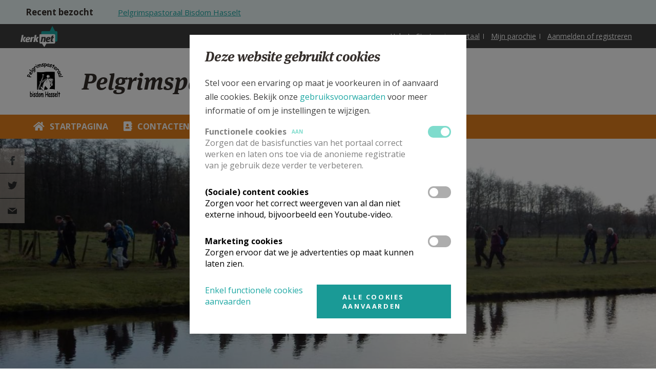

--- FILE ---
content_type: text/html; charset=utf-8
request_url: https://www.kerknet.be/pelgrimspastoraal-bisdom-hasselt/informatie/thematochten
body_size: 74948
content:
<!DOCTYPE html PUBLIC "-//W3C//DTD XHTML+RDFa 1.0//EN"
    "http://www.w3.org/MarkUp/DTD/xhtml-rdfa-1.dtd">
<html xmlns="http://www.w3.org/1999/xhtml" xml:lang="nl" version="XHTML+RDFa 1.0" dir="ltr"
  xmlns:og="http://ogp.me/ns#"
  xmlns:article="http://ogp.me/ns/article#"
  xmlns:book="http://ogp.me/ns/book#"
  xmlns:profile="http://ogp.me/ns/profile#"
  xmlns:video="http://ogp.me/ns/video#"
  xmlns:product="http://ogp.me/ns/product#">

<head profile="http://www.w3.org/1999/xhtml/vocab">
    <meta http-equiv="Content-Type" content="text/html; charset=utf-8" />
<link rel="alternate" type="application/rss+xml" title="Kerknet homepage RSS feed" href="https://www.kerknet.be/feed/homepage" />
<meta name="robots" content="max-image-preview:large" />
<link rel="icon" href="https://www.kerknet.be/favicon.ico" type="image/vnd.microsoft.icon" />
<meta name="description" content="Verbonden met de sterke tijden in het kerkelijk jaar zijn er ook enkele thematochten beschikbaar." />
<meta name="generator" content="Drupal 7 (http://drupal.org)" />
<link rel="canonical" href="https://www.kerknet.be/pelgrimspastoraal-bisdom-hasselt/informatie/thematochten" />
<link rel="shortlink" href="https://www.kerknet.be/node/109264" />
<meta property="og:site_name" content="Kerknet" />
<meta property="og:type" content="article" />
<meta property="og:url" content="https://www.kerknet.be/pelgrimspastoraal-bisdom-hasselt/informatie/thematochten" />
<meta property="og:title" content="Thematochten" />
<meta property="og:description" content="Verbonden met de sterke tijden in het kerkelijk jaar zijn er ook enkele thematochten beschikbaar." />
<meta property="og:updated_time" content="2022-02-23T14:09:26+01:00" />
<meta property="og:image" content="https://www.kerknet.be/sites/default/files/dscn0998-scaled.jpg" />
<meta property="article:published_time" content="2022-02-17T10:46:15+01:00" />
<meta property="article:modified_time" content="2022-02-23T14:09:26+01:00" />
<noscript><img height="1" width="1" style="display:none" src="https://www.facebook.com/tr?id=791341637712911&ev=PageView&noscript=1"/></noscript>
    <link rel="apple-touch-icon" sizes="180x180" href="/apple-touch-icon.png">
    <link rel="icon" type="image/png" sizes="32x32" href="/favicon-32x32.png">
    <link rel="icon" type="image/png" sizes="16x16" href="/favicon-16x16.png">
    <link rel="manifest" href="/site.webmanifest">
    <link rel="mask-icon" href="/safari-pinned-tab.svg" color="#ffffff">
    <meta name="msapplication-TileColor" content="#ffffff">
    <meta name="theme-color" content="#ffffff">

    <meta name="viewport" content="width=device-width, initial-scale=1, maximum-scale=1.0">
    <meta name="MobileOptimized" content="width">
    <meta name="HandheldFriendly" content="true">
    <title>Thematochten | Kerknet</title>
    <link type="text/css" rel="stylesheet" href="https://www.kerknet.be/sites/default/files/css/css_xE-rWrJf-fncB6ztZfd2huxqgxu4WO-qwma6Xer30m4.css" media="all" />
<link type="text/css" rel="stylesheet" href="https://www.kerknet.be/sites/default/files/css/css_MRXYuf4wD3Y2C8hb6mer5sbzg373lIG74Gqbb3lDasA.css" media="all" />
<link type="text/css" rel="stylesheet" href="https://www.kerknet.be/sites/default/files/css/css_wKBFJfyP5JzTtu4hcXBmZ-6VXNcQZoctRINgJMyzuc0.css" media="all" />
<link type="text/css" rel="stylesheet" href="https://www.kerknet.be/sites/default/files/css/css_DAbbl391OW4uiIzo6T9FajcgyT09zEDNwRnrmPtpmJM.css" media="print" />

<!--[if gt IE 9]><!-->
<link type="text/css" rel="stylesheet" href="https://www.kerknet.be/sites/all/themes/genesis/assets/build/css/main.css?t8sx07" media="all" />
<!--<![endif]-->

<!--[if lte IE 9]>
<link type="text/css" rel="stylesheet" href="https://www.kerknet.be/sites/all/themes/genesis/assets/build/css/ie-main.css?t8sx07" media="all" />
<![endif]-->
    <link href='//fonts.googleapis.com/css?family=Open+Sans:700,400' rel='stylesheet' type='text/css'>
        <script type="text/javascript" defer="defer" src="https://www.kerknet.be/sites/default/files/google_tag/primary/google_tag.script.js?t8sx07"></script>
<script type="text/javascript" src="https://www.kerknet.be/sites/all/modules/contrib/jquery_update/replace/jquery/1.7/jquery.min.js?v=1.7.2"></script>
<script type="text/javascript" src="https://www.kerknet.be/misc/jquery-extend-3.4.0.js?v=1.7.2"></script>
<script type="text/javascript" src="https://www.kerknet.be/misc/jquery-html-prefilter-3.5.0-backport.js?v=1.7.2"></script>
<script type="text/javascript" src="https://www.kerknet.be/misc/jquery.once.js?v=1.2"></script>
<script type="text/javascript" src="https://www.kerknet.be/misc/drupal.js?t8sx07"></script>
<script type="text/javascript" src="https://www.kerknet.be/sites/all/modules/contrib/eu_cookie_compliance/js/jquery.cookie-1.4.1.min.js?v=1.4.1"></script>
<script type="text/javascript" src="https://www.kerknet.be/sites/all/modules/contrib/cookie_content_blocker/js/cookieContentBlocker.behavior.js?t8sx07"></script>
<script type="text/javascript" src="https://www.kerknet.be/sites/all/modules/custom/kerknet_general/js/wysiwyg_link_image.js?t8sx07"></script>
<script type="text/javascript" src="https://www.kerknet.be/sites/all/modules/custom/kerknet_general/js/ckeditor_anchor_override.js?t8sx07"></script>
<script type="text/javascript" src="https://www.kerknet.be/sites/all/modules/custom/kerknet_general/js/ckeditor_table_width_override.js?t8sx07"></script>
<script type="text/javascript" src="https://www.kerknet.be/sites/all/modules/custom/kerknet_general/js/ckeditor_blocked_keys.js?t8sx07"></script>
<script type="text/javascript" src="https://www.kerknet.be/sites/default/files/languages/nl_wOyDMt1bJH8PnqVG281Oo31xAioyAmEcF3ozrhdAUT4.js?t8sx07"></script>
<script type="text/javascript" src="https://www.kerknet.be/sites/all/modules/contrib/jcaption/jcaption.js?t8sx07"></script>
<script type="text/javascript" src="https://www.kerknet.be/sites/all/modules/custom/kerknet_organisations/js/kerknet_org_menu_collapsable.js?t8sx07"></script>
<script type="text/javascript" src="https://www.kerknet.be/sites/all/modules/contrib/field_group/field_group.js?t8sx07"></script>
<script type="text/javascript" src="https://www.kerknet.be/sites/all/modules/custom/kerknet_organisations/js/kerknet_organisations_menu_list.js?t8sx07"></script>
<script type="text/javascript" src="https://www.kerknet.be/sites/all/modules/features/kerknet_media_paragraphs/lib/featherlight/src/featherlight.gallery.js?t8sx07"></script>
<script type="text/javascript" src="https://www.kerknet.be/sites/all/modules/custom/kerknet_product/assets/product-submit.js?t8sx07"></script>
<script type="text/javascript" src="https://www.kerknet.be/sites/all/modules/features/kerknet_media_paragraphs/lib/featherlight/src/featherlight.js?t8sx07"></script>
<script type="text/javascript" src="https://www.kerknet.be/misc/autocomplete.js?v=7.82"></script>
<script type="text/javascript" src="https://www.kerknet.be/sites/all/modules/custom/kerknet_your_parish/js/kerknet_your_parish_close_button.js?t8sx07"></script>
<script type="text/javascript" src="https://www.kerknet.be/sites/all/themes/genesis/assets/src/js/scheduler-add-time.js?t8sx07"></script>
<script type="text/javascript" src="https://www.kerknet.be/sites/all/modules/contrib/dropsolid_eucc/js/dropsolid-eucc--reopen-link.js?t8sx07"></script>
<script type="text/javascript" src="https://www.kerknet.be/sites/all/modules/contrib/eu_cookie_compliance_gtm/js/eu_cookie_compliance_hooks.js?t8sx07"></script>
<script type="text/javascript" src="https://www.kerknet.be/sites/all/modules/contrib/responsive_menus/styles/responsive_menus_simple/js/responsive_menus_simple.js?t8sx07"></script>
<script type="text/javascript" src="https://www.kerknet.be/sites/all/modules/contrib/dropsolid_eucc/js/dropsolid-eucc.js?t8sx07"></script>
<script type="text/javascript" src="https://www.kerknet.be/sites/all/modules/custom/kerknet_outdated_browser/assets/js/kerknet_browser_test.js?t8sx07"></script>
<script type="text/javascript" src="https://www.kerknet.be/sites/all/modules/custom/kerknet_organisations/js/kerknet_organisations_recent_visited.js?t8sx07"></script>
<script type="text/javascript" src="https://www.kerknet.be/sites/all/themes/genesis/assets/build/js/app.js?t8sx07"></script>
<script type="text/javascript">
<!--//--><![CDATA[//><!--
jQuery.extend(Drupal.settings, {"basePath":"\/","pathPrefix":"","ajaxPageState":{"theme":"genesis","theme_token":"iyKGfoxwgeKuOE6L5R7IWj02C-1HhiK0DN7g2gLRTBA","js":{"\/\/unpkg.com\/@popperjs\/core@2":1,"\/\/unpkg.com\/tippy.js@6":1,"sites\/all\/modules\/custom\/kerknet_tippy\/js\/kerknet_tippy.js":1,"0":1,"1":1,"sites\/all\/modules\/contrib\/eu_cookie_compliance\/js\/eu_cookie_compliance.js":1,"https:\/\/www.kerknet.be\/sites\/default\/files\/google_tag\/primary\/google_tag.script.js":1,"sites\/all\/modules\/contrib\/jquery_update\/replace\/jquery\/1.7\/jquery.min.js":1,"misc\/jquery-extend-3.4.0.js":1,"misc\/jquery-html-prefilter-3.5.0-backport.js":1,"misc\/jquery.once.js":1,"misc\/drupal.js":1,"sites\/all\/modules\/contrib\/eu_cookie_compliance\/js\/jquery.cookie-1.4.1.min.js":1,"sites\/all\/modules\/contrib\/cookie_content_blocker\/js\/cookieContentBlocker.behavior.js":1,"sites\/all\/modules\/custom\/kerknet_general\/js\/wysiwyg_link_image.js":1,"sites\/all\/modules\/custom\/kerknet_general\/js\/ckeditor_anchor_override.js":1,"sites\/all\/modules\/custom\/kerknet_general\/js\/ckeditor_table_width_override.js":1,"sites\/all\/modules\/custom\/kerknet_general\/js\/ckeditor_blocked_keys.js":1,"public:\/\/languages\/nl_wOyDMt1bJH8PnqVG281Oo31xAioyAmEcF3ozrhdAUT4.js":1,"sites\/all\/modules\/contrib\/jcaption\/jcaption.js":1,"sites\/all\/modules\/custom\/kerknet_organisations\/js\/kerknet_org_menu_collapsable.js":1,"sites\/all\/modules\/contrib\/field_group\/field_group.js":1,"sites\/all\/modules\/custom\/kerknet_organisations\/js\/kerknet_organisations_menu_list.js":1,"sites\/all\/modules\/features\/kerknet_media_paragraphs\/lib\/featherlight\/src\/featherlight.gallery.js":1,"sites\/all\/modules\/custom\/kerknet_product\/assets\/product-submit.js":1,"sites\/all\/modules\/features\/kerknet_media_paragraphs\/lib\/featherlight\/src\/featherlight.js":1,"misc\/autocomplete.js":1,"sites\/all\/modules\/custom\/kerknet_your_parish\/js\/kerknet_your_parish_close_button.js":1,"sites\/all\/themes\/genesis\/assets\/src\/js\/scheduler-add-time.js":1,"sites\/all\/modules\/contrib\/dropsolid_eucc\/js\/dropsolid-eucc--reopen-link.js":1,"sites\/all\/modules\/contrib\/eu_cookie_compliance_gtm\/js\/eu_cookie_compliance_hooks.js":1,"sites\/all\/modules\/contrib\/responsive_menus\/styles\/responsive_menus_simple\/js\/responsive_menus_simple.js":1,"sites\/all\/modules\/contrib\/dropsolid_eucc\/js\/dropsolid-eucc.js":1,"sites\/all\/modules\/custom\/kerknet_outdated_browser\/assets\/js\/kerknet_browser_test.js":1,"sites\/all\/modules\/custom\/kerknet_organisations\/js\/kerknet_organisations_recent_visited.js":1,"sites\/all\/themes\/genesis\/assets\/build\/js\/app.js":1},"css":{"modules\/system\/system.base.css":1,"modules\/system\/system.menus.css":1,"modules\/system\/system.messages.css":1,"modules\/system\/system.theme.css":1,"modules\/comment\/comment.css":1,"sites\/all\/modules\/contrib\/cookie_content_blocker\/theme\/cookie-content-blocker.css":1,"sites\/all\/modules\/contrib\/date\/date_api\/date.css":1,"sites\/all\/modules\/contrib\/date\/date_popup\/themes\/datepicker.1.7.css":1,"sites\/all\/modules\/contrib\/date\/date_repeat_field\/date_repeat_field.css":1,"modules\/field\/theme\/field.css":1,"modules\/node\/node.css":1,"modules\/search\/search.css":1,"modules\/user\/user.css":1,"sites\/all\/modules\/contrib\/views\/css\/views.css":1,"sites\/all\/modules\/contrib\/ctools\/css\/ctools.css":1,"sites\/all\/modules\/contrib\/panels\/plugins\/layouts\/flexible\/flexible.css":1,"modules\/taxonomy\/taxonomy.css":1,"public:\/\/ctools\/css\/bf542b2b5bd6db9b0ff9c73eae646c28.css":1,"sites\/all\/modules\/contrib\/responsive_menus\/styles\/responsive_menus_simple\/css\/responsive_menus_simple.css":1,"sites\/all\/modules\/contrib\/dropsolid_eucc\/css\/dropsolid-eucc.css":1,"sites\/all\/modules\/contrib\/eu_cookie_compliance\/css\/eu_cookie_compliance.bare.css":1,"sites\/all\/modules\/contrib\/ds\/layouts\/ds_3col_equal_width\/ds_3col_equal_width.css":1,"sites\/all\/themes\/genesis\/assets\/build\/css\/print.css":1,"sites\/all\/themes\/genesis\/assets\/build\/css\/main.css":1,"sites\/all\/themes\/genesis\/assets\/build\/css\/ie-main.css":1}},"jcaption":{"jcaption_selectors":[".field-collection-item-field-article-content img"],"jcaption_alt_title":"title","jcaption_requireText":1,"jcaption_copyStyle":0,"jcaption_removeStyle":0,"jcaption_removeClass":0,"jcaption_removeAlign":0,"jcaption_copyAlignmentToClass":0,"jcaption_copyFloatToClass":0,"jcaption_copyClassToClass":0,"jcaption_autoWidth":0,"jcaption_keepLink":0,"jcaption_styleMarkup":"","jcaption_animate":0,"jcaption_showDuration":"200","jcaption_hideDuration":"200"},"field_group":{"div":"detail_page_information"},"urlIsAjaxTrusted":{"\/pelgrimspastoraal-bisdom-hasselt\/informatie\/thematochten":true},"eu_cookie_compliance_gtm":{"functional":{"event":"Cookie Consent","functional":"@status"},"social":{"event":"Cookie Consent","social":"@status"},"marketing":{"event":"Cookie Consent","marketing":"@status"}},"responsive_menus":[{"toggler_text":"\u2630 Menu","selectors":["#main-menu"],"media_size":"768","media_unit":"px","absolute":"1","remove_attributes":"1","responsive_menus_style":"responsive_menus_simple"}],"dropsolid_eucc__path":"node\/109264","eu_cookie_compliance":{"cookie_policy_version":"2.0.0","popup_enabled":1,"popup_agreed_enabled":0,"popup_hide_agreed":0,"popup_clicking_confirmation":false,"popup_scrolling_confirmation":false,"popup_html_info":"\u003Cdiv class=\u0022eu-cookie-compliance-banner eu-cookie-compliance-banner-info eu-cookie-compliance-banner--categories\u0022\u003E\n  \u003Cdiv class=\u0022popup-content info\u0022\u003E\n    \u003Cdiv class=\u0022popup-header\u0022\u003E\n      \u003Cdiv class=\u0022language-switch-wrapper\u0022\u003E\u003C\/div\u003E\n      \u003Cdiv id=\u0022popup-text\u0022\u003E\n        \u003Ch3\u003E\u003Cspan\u003EDeze website gebruikt cookies\u003C\/span\u003E\u003C\/h3\u003E\n\u003Cp\u003EStel voor een ervaring op maat je voorkeuren in of aanvaard alle cookies. Bekijk onze \u003Ca href=\u0022\/gebruiksvoorwaarden#cookies\u0022\u003Egebruiksvoorwaarden\u003C\/a\u003E\u0026nbsp;voor meer informatie of om je instellingen te wijzigen.\u003C\/p\u003E\n      \u003C\/div\u003E\n    \u003C\/div\u003E\n          \u003Cdiv id=\u0022eu-cookie-compliance-categories\u0022 class=\u0022eu-cookie-compliance-categories\u0022\u003E\n                  \u003Cdiv class=\u0022eu-cookie-compliance-category disabled\u0022\u003E\n            \u003Cdiv class=\u0022eu-cookie-compliance-category-info\u0022\u003E\n              \u003Cdiv class=\u0022eu-cookie-compliance-category-label\u0022\u003E\n                Functionele cookies                \u003Cspan class=\u0022state-label visible\u0022\u003E\n                  Aan                \u003C\/span\u003E\n              \u003C\/div\u003E\n                              \u003Cdiv class=\u0022eu-cookie-compliance-category-description\u0022\u003EZorgen dat de basisfuncties van het portaal correct werken en laten ons toe via de anonieme registratie van je gebruik deze verder te verbeteren.  \u003C\/div\u003E\n                          \u003C\/div\u003E\n            \u003Clabel for=\u0022cookie-category-functional\u0022 class=\u0022eu-cookie-compliance-category-switch\u0022\u003E\n              \u003Cinput type=\u0022checkbox\u0022 name=\u0022cookie-categories\u0022 id=\u0022cookie-category-functional\u0022\n                     value=\u0022functional\u0022\n                     checked                     disabled \u003E\n              \u003Cspan class=\u0022toggle\u0022\u003E\u003C\/span\u003E\n            \u003C\/label\u003E\n        \u003C\/div\u003E\n                  \u003Cdiv class=\u0022eu-cookie-compliance-category\u0022\u003E\n            \u003Cdiv class=\u0022eu-cookie-compliance-category-info\u0022\u003E\n              \u003Cdiv class=\u0022eu-cookie-compliance-category-label\u0022\u003E\n                (Sociale) content cookies                \u003Cspan class=\u0022state-label \u0022\u003E\n                  Aan                \u003C\/span\u003E\n              \u003C\/div\u003E\n                              \u003Cdiv class=\u0022eu-cookie-compliance-category-description\u0022\u003EZorgen voor het correct weergeven van al dan niet externe inhoud, bijvoorbeeld een Youtube-video.\u003C\/div\u003E\n                          \u003C\/div\u003E\n            \u003Clabel for=\u0022cookie-category-social\u0022 class=\u0022eu-cookie-compliance-category-switch\u0022\u003E\n              \u003Cinput type=\u0022checkbox\u0022 name=\u0022cookie-categories\u0022 id=\u0022cookie-category-social\u0022\n                     value=\u0022social\u0022\n                                           \u003E\n              \u003Cspan class=\u0022toggle\u0022\u003E\u003C\/span\u003E\n            \u003C\/label\u003E\n        \u003C\/div\u003E\n                  \u003Cdiv class=\u0022eu-cookie-compliance-category\u0022\u003E\n            \u003Cdiv class=\u0022eu-cookie-compliance-category-info\u0022\u003E\n              \u003Cdiv class=\u0022eu-cookie-compliance-category-label\u0022\u003E\n                Marketing cookies                \u003Cspan class=\u0022state-label \u0022\u003E\n                  Aan                \u003C\/span\u003E\n              \u003C\/div\u003E\n                              \u003Cdiv class=\u0022eu-cookie-compliance-category-description\u0022\u003EZorgen ervoor dat we je advertenties op maat kunnen laten zien.\u003C\/div\u003E\n                          \u003C\/div\u003E\n            \u003Clabel for=\u0022cookie-category-marketing\u0022 class=\u0022eu-cookie-compliance-category-switch\u0022\u003E\n              \u003Cinput type=\u0022checkbox\u0022 name=\u0022cookie-categories\u0022 id=\u0022cookie-category-marketing\u0022\n                     value=\u0022marketing\u0022\n                                           \u003E\n              \u003Cspan class=\u0022toggle\u0022\u003E\u003C\/span\u003E\n            \u003C\/label\u003E\n        \u003C\/div\u003E\n                          \u003Cdiv class=\u0022eu-cookie-compliance-categories-buttons\u0022\u003E\n            \u003Cbutton type=\u0022button\u0022\n                    class=\u0022eu-cookie-compliance-save-preferences-button\u0022\u003EBewaar mijn instellingen\u003C\/button\u003E\n          \u003C\/div\u003E\n              \u003C\/div\u003E\n    \n    \u003Cdiv id=\u0022popup-buttons\u0022 class=\u0022eu-cookie-compliance-has-categories\u0022\u003E\n      \u003Cbutton type=\u0022button\u0022 class=\u0022agree-button eu-cookie-compliance-default-button\u0022\u003EAlle cookies aanvaarden\u003C\/button\u003E\n              \u003Cbutton type=\u0022button\u0022 class=\u0022eu-cookie-withdraw-button eu-cookie-compliance-hidden\u0022 \u003EWithdraw consent\u003C\/button\u003E\n          \u003C\/div\u003E\n\n    \u003Cdiv class=\u0022dropsolid-eucc--buttons\u0022\u003E\n      \u003Cdiv class=\u0022dropsolid-eucc--accept-minimal-wrapper\u0022\u003E\u003Ca href=\u0022\u0022 class=\u0022dropsolid-eucc--accept-minimal\u0022\u003EEnkel functionele cookies aanvaarden\u003C\/a\u003E\u003C\/div\u003E\n      \u003Cdiv class=\u0022dropsolid-eucc--dynamic-accept-wrapper\u0022\u003E\u003Ca href=\u0022\u0022 class=\u0022dropsolid-eucc--dynamic-accept all button\u0022 data-all=\u0022Alle cookies aanvaarden\u0022 data-selection=\u0022Bewaar mijn instellingen\u0022\u003EAlle cookies aanvaarden\u003C\/a\u003E\u003C\/div\u003E\n    \u003C\/div\u003E\n  \u003C\/div\u003E\n\u003C\/div\u003E","use_mobile_message":false,"mobile_popup_html_info":"\u003Cdiv class=\u0022eu-cookie-compliance-banner eu-cookie-compliance-banner-info eu-cookie-compliance-banner--categories\u0022\u003E\n  \u003Cdiv class=\u0022popup-content info\u0022\u003E\n    \u003Cdiv class=\u0022popup-header\u0022\u003E\n      \u003Cdiv class=\u0022language-switch-wrapper\u0022\u003E\u003C\/div\u003E\n      \u003Cdiv id=\u0022popup-text\u0022\u003E\n              \u003C\/div\u003E\n    \u003C\/div\u003E\n          \u003Cdiv id=\u0022eu-cookie-compliance-categories\u0022 class=\u0022eu-cookie-compliance-categories\u0022\u003E\n                  \u003Cdiv class=\u0022eu-cookie-compliance-category disabled\u0022\u003E\n            \u003Cdiv class=\u0022eu-cookie-compliance-category-info\u0022\u003E\n              \u003Cdiv class=\u0022eu-cookie-compliance-category-label\u0022\u003E\n                Functionele cookies                \u003Cspan class=\u0022state-label visible\u0022\u003E\n                  Aan                \u003C\/span\u003E\n              \u003C\/div\u003E\n                              \u003Cdiv class=\u0022eu-cookie-compliance-category-description\u0022\u003EZorgen dat de basisfuncties van het portaal correct werken en laten ons toe via de anonieme registratie van je gebruik deze verder te verbeteren.  \u003C\/div\u003E\n                          \u003C\/div\u003E\n            \u003Clabel for=\u0022cookie-category-functional\u0022 class=\u0022eu-cookie-compliance-category-switch\u0022\u003E\n              \u003Cinput type=\u0022checkbox\u0022 name=\u0022cookie-categories\u0022 id=\u0022cookie-category-functional\u0022\n                     value=\u0022functional\u0022\n                     checked                     disabled \u003E\n              \u003Cspan class=\u0022toggle\u0022\u003E\u003C\/span\u003E\n            \u003C\/label\u003E\n        \u003C\/div\u003E\n                  \u003Cdiv class=\u0022eu-cookie-compliance-category\u0022\u003E\n            \u003Cdiv class=\u0022eu-cookie-compliance-category-info\u0022\u003E\n              \u003Cdiv class=\u0022eu-cookie-compliance-category-label\u0022\u003E\n                (Sociale) content cookies                \u003Cspan class=\u0022state-label \u0022\u003E\n                  Aan                \u003C\/span\u003E\n              \u003C\/div\u003E\n                              \u003Cdiv class=\u0022eu-cookie-compliance-category-description\u0022\u003EZorgen voor het correct weergeven van al dan niet externe inhoud, bijvoorbeeld een Youtube-video.\u003C\/div\u003E\n                          \u003C\/div\u003E\n            \u003Clabel for=\u0022cookie-category-social\u0022 class=\u0022eu-cookie-compliance-category-switch\u0022\u003E\n              \u003Cinput type=\u0022checkbox\u0022 name=\u0022cookie-categories\u0022 id=\u0022cookie-category-social\u0022\n                     value=\u0022social\u0022\n                                           \u003E\n              \u003Cspan class=\u0022toggle\u0022\u003E\u003C\/span\u003E\n            \u003C\/label\u003E\n        \u003C\/div\u003E\n                  \u003Cdiv class=\u0022eu-cookie-compliance-category\u0022\u003E\n            \u003Cdiv class=\u0022eu-cookie-compliance-category-info\u0022\u003E\n              \u003Cdiv class=\u0022eu-cookie-compliance-category-label\u0022\u003E\n                Marketing cookies                \u003Cspan class=\u0022state-label \u0022\u003E\n                  Aan                \u003C\/span\u003E\n              \u003C\/div\u003E\n                              \u003Cdiv class=\u0022eu-cookie-compliance-category-description\u0022\u003EZorgen ervoor dat we je advertenties op maat kunnen laten zien.\u003C\/div\u003E\n                          \u003C\/div\u003E\n            \u003Clabel for=\u0022cookie-category-marketing\u0022 class=\u0022eu-cookie-compliance-category-switch\u0022\u003E\n              \u003Cinput type=\u0022checkbox\u0022 name=\u0022cookie-categories\u0022 id=\u0022cookie-category-marketing\u0022\n                     value=\u0022marketing\u0022\n                                           \u003E\n              \u003Cspan class=\u0022toggle\u0022\u003E\u003C\/span\u003E\n            \u003C\/label\u003E\n        \u003C\/div\u003E\n                          \u003Cdiv class=\u0022eu-cookie-compliance-categories-buttons\u0022\u003E\n            \u003Cbutton type=\u0022button\u0022\n                    class=\u0022eu-cookie-compliance-save-preferences-button\u0022\u003EBewaar mijn instellingen\u003C\/button\u003E\n          \u003C\/div\u003E\n              \u003C\/div\u003E\n    \n    \u003Cdiv id=\u0022popup-buttons\u0022 class=\u0022eu-cookie-compliance-has-categories\u0022\u003E\n      \u003Cbutton type=\u0022button\u0022 class=\u0022agree-button eu-cookie-compliance-default-button\u0022\u003EAlle cookies aanvaarden\u003C\/button\u003E\n              \u003Cbutton type=\u0022button\u0022 class=\u0022eu-cookie-withdraw-button eu-cookie-compliance-hidden\u0022 \u003EWithdraw consent\u003C\/button\u003E\n          \u003C\/div\u003E\n\n    \u003Cdiv class=\u0022dropsolid-eucc--buttons\u0022\u003E\n      \u003Cdiv class=\u0022dropsolid-eucc--accept-minimal-wrapper\u0022\u003E\u003Ca href=\u0022\u0022 class=\u0022dropsolid-eucc--accept-minimal\u0022\u003EEnkel functionele cookies aanvaarden\u003C\/a\u003E\u003C\/div\u003E\n      \u003Cdiv class=\u0022dropsolid-eucc--dynamic-accept-wrapper\u0022\u003E\u003Ca href=\u0022\u0022 class=\u0022dropsolid-eucc--dynamic-accept all button\u0022 data-all=\u0022Alle cookies aanvaarden\u0022 data-selection=\u0022Bewaar mijn instellingen\u0022\u003EAlle cookies aanvaarden\u003C\/a\u003E\u003C\/div\u003E\n    \u003C\/div\u003E\n  \u003C\/div\u003E\n\u003C\/div\u003E\n","mobile_breakpoint":"768","popup_html_agreed":"\u003Cdiv\u003E\n  \u003Cdiv class=\u0022popup-content agreed\u0022\u003E\n    \u003Cdiv id=\u0022popup-text\u0022\u003E\n      \u003Cp\u003Etest\u003C\/p\u003E\n    \u003C\/div\u003E\n    \u003Cdiv id=\u0022popup-buttons\u0022\u003E\n      \u003Cbutton type=\u0022button\u0022 class=\u0022hide-popup-button eu-cookie-compliance-hide-button\u0022\u003ESLUITEN\u003C\/button\u003E\n              \u003Cbutton type=\u0022button\u0022 class=\u0022find-more-button eu-cookie-compliance-more-button-thank-you\u0022 \u003EMEER INFO\u003C\/button\u003E\n          \u003C\/div\u003E\n  \u003C\/div\u003E\n\u003C\/div\u003E","popup_use_bare_css":1,"popup_height":"auto","popup_width":0,"popup_delay":0,"popup_link":"https:\/\/www.kerknet.be\/gebruiksvoorwaarden","popup_link_new_window":1,"popup_position":null,"fixed_top_position":false,"popup_language":"nl","store_consent":false,"better_support_for_screen_readers":0,"reload_page":0,"domain":"","domain_all_sites":0,"popup_eu_only_js":0,"cookie_lifetime":"100","cookie_session":false,"disagree_do_not_show_popup":0,"method":"categories","allowed_cookies":"functional:_ga\r\nfunctional:_gat_UA-2223755-1\r\nfunctional:_gid\r\nfunctional:_ga_2LN09HKYK9\r\nfunctional:cookie-agreed\r\nfunctional:cookie-agreed-categories\r\nfunctional:cookie-agreed-version\r\nfunctional:MCPopupSubscribed\r\nfunctional:MCPopupClosed\r\nfunctional:has_js\r\nfunctional:region-header-search-bar\r\nfunctional:PERSISTENT_LOGIN_*\r\nfunctional:livestream-no-display\r\nfunctional:mediazondag-no-display\r\nfunctional:dekesel-no-display\r\nfunctional:bevraging-graagsamen-no-display\r\nfunctional:Drupal.tableDrag.showWeight\r\nfunctional:TB\r\nmarketing:_fbp","withdraw_markup":"\u003Cbutton type=\u0022button\u0022 class=\u0022eu-cookie-withdraw-tab\u0022\u003EPrivacy settings\u003C\/button\u003E\n\u003Cdiv class=\u0022eu-cookie-withdraw-banner\u0022\u003E\n  \u003Cdiv class=\u0022popup-content info\u0022\u003E\n    \u003Cdiv id=\u0022popup-text\u0022\u003E\n      \u003Ch2\u003EWe use cookies on this site to enhance your user experience\u003C\/h2\u003E\u003Cp\u003EYou have given your consent for us to set cookies.\u003C\/p\u003E    \u003C\/div\u003E\n    \u003Cdiv id=\u0022popup-buttons\u0022\u003E\n      \u003Cbutton type=\u0022button\u0022 class=\u0022eu-cookie-withdraw-button\u0022\u003EWithdraw consent\u003C\/button\u003E\n    \u003C\/div\u003E\n  \u003C\/div\u003E\n\u003C\/div\u003E\n","withdraw_enabled":false,"withdraw_button_on_info_popup":0,"cookie_categories":["functional","social","marketing"],"cookie_categories_details":{"functional":{"weight":0,"machine_name":"functional","label":"Functionele cookies","description":"Zorgen dat de basisfuncties van het portaal correct werken en laten ons toe via de anonieme registratie van je gebruik deze verder te verbeteren.  ","checkbox_default_state":"required"},"social":{"weight":0,"machine_name":"social","label":"(Sociale) content cookies","description":"Zorgen voor het correct weergeven van al dan niet externe inhoud, bijvoorbeeld een Youtube-video.","checkbox_default_state":"unchecked"},"marketing":{"weight":0,"machine_name":"marketing","label":"Marketing cookies","description":"Zorgen ervoor dat we je advertenties op maat kunnen laten zien.","checkbox_default_state":"unchecked"}},"enable_save_preferences_button":1,"cookie_name":"","containing_element":"body","automatic_cookies_removal":1},"cookieContentBlocker":{"consentAwareness":{"accepted":{"event":{"name":"eu_cookie_compliance.changePreferences","selector":"document"},"cookie":{"operator":"c","name":"cookie-agreed-categories","value":"social"}},"declined":{"event":{"name":"eu_cookie_compliance.changePreferences","selector":"document"},"cookie":{"operator":"!c","name":"cookie-agreed-categories","value":"social"}},"change":{"event":{"name":"","selector":""}}}},"kerknet_organisations":{"current":{"name":"Pelgrimspastoraal Bisdom Hasselt","uri":"\/organisatie\/pelgrimspastoraal-bisdom-hasselt"}},"outdatedbrowser":{"Chrome":"57","Firefox":"52","Safari":"10","Opera":"44","IE":"12"}});
//--><!]]>
</script>

    <script src="//use.typekit.net/jhr5dwm.js"></script>
    <script>try{Typekit.load();}catch(e){}</script>
</head>

<!--[if (gt IE 9)|!(IE)]><!--> <body class="html not-front not-logged-in no-sidebars page-node page-node- page-node-109264 node-type-article is-organization-page secondary-menu i18n-nl donkeroranje" > <!--<![endif]-->
<!--[if IE 9 ]> <body class="ie9 html not-front not-logged-in no-sidebars page-node page-node- page-node-109264 node-type-article is-organization-page secondary-menu i18n-nl donkeroranje"> <![endif]-->

<div id="skip-link">
    <a href="#main-content" class="element-invisible element-focusable">Overslaan en naar de inhoud gaan</a>
</div>
    <div class="region region-page-top" id="region-page_top">
        <noscript aria-hidden="true"><iframe src="https://www.googletagmanager.com/ns.html?id=GTM-NCFDXQ9" height="0" width="0" style="display:none;visibility:hidden"></iframe></noscript>
    </div>

<div class="page-wrapper">
  <div class="page">

    <div class="header">
      <div class="header-organisation-navigation organisation-navigation">
                    <div class="region region-organization" id="region-organization">
        <div class="block block-kerknet-organisations block-kerknet-organisations-kerknet-org-recent-visited">

                <h2>Recent bezocht</h2>
        
    <div class="content">
        <div class="kerknet-organizations-recently-visited"><a href="#footer-organisation-navigation" class="organisation-navigation-anchor">Bekijk je recent bezochte microsites, auteurs en thema&#039;s</a></div>    </div>
</div>
    </div>
      </div>
      <div class="header-regions">
        <div class="container">
        </div>
      </div>
      <div class="header-tabs">
        <div class="logo">
          <a href="/" title="Home" rel="home" class="logo">
            kerknet          </a>
        </div>
        <div class="container">
              <div class="region region-header" id="region-header">
        <div class="block block-menu-block block--menu-block--user-menu block-menu-block-4">

            
    <div class="content">
        <div class="menu-block-wrapper menu-block-4 menu-name-user-menu parent-mlid-0 menu-level-1">
  <ul class="menu"><li class="first leaf menu-mlid-10548"><a href="/kerk-vlaanderen/informatie/ondersteuning-bij-het-aanmelden-op-kerknet">Hulp</a></li>
<li class="leaf menu-mlid-10546"><a href="/">Startpagina portaal</a></li>
<li class="leaf menu-mlid-10547"><a href="/jouw-parochie">Mijn parochie</a></li>
<li class="last leaf menu-mlid-10751"><a href="/kerknet/register-form?destination=pelgrimspastoraal-bisdom-hasselt/informatie/thematochten" rel="nofollow">Aanmelden of registreren</a></li>
</ul></div>
    </div>
</div>
<div class="block block-menu-block block--menu-block--menu-primary-menu block-menu-block-5">
  <div class="content">
    <a href="#" class="primary-close-main-menu">Menu</a>
    <div class="menu-items-wrapper ">
        <div class="menu-block-wrapper menu-block-5 menu-name-menu-primary-menu parent-mlid-0 menu-level-1">
  <ul class="menu"><li class="first leaf menu-mlid-10537"><a href="/" class="icon-icon-house">Startpagina</a></li>
<li class="leaf menu-mlid-10550"><a href="/jouw-parochie" class="icon-icon-organisatie">Kerk</a></li>
<li class="leaf menu-mlid-10553"><a href="/zoeken/vieringen/lijst" class="icon-icon-church">Vieringen</a></li>
<li class="leaf menu-mlid-10542"><a href="/organisatie/kerknet-shop" class="icon-icon-productitem">Shop</a></li>
<li class="last leaf menu-mlid-10543 search-nav"><a href="/zoeken" class="icon-icon-search">Zoeken</a></li>
</ul></div>
    </div>
  </div>
</div>
    </div>
        </div>
      </div>
    </div> <!-- /.section, /#header -->

    <!-- Keeping this div for the menu to work properly -->
    <div class="header--search-bar"></div>

    
    
    
    <div class="main-wrapper">
      <div id="main" class="clearfix">

        <div class="content" class="column">
          <div class="section">
            <a class="main-content"></a>
                          <div class="tabs"></div>                                                    <div class="region region-content" id="region-content">
        <div class="block block-system block-system-main">

            
    <div class="content">
        <div class="panel-flexible panels-flexible-article_information_layout clearfix" >
<div class="panel-flexible-inside panels-flexible-article_information_layout-inside">
<div class="panels-flexible-row panels-flexible-row-article_information_layout-main-row clearfix ">
  <div class="inside panels-flexible-row-inside panels-flexible-row-article_information_layout-main-row-inside clearfix">
<div class="panels-flexible-region panels-flexible-region-article_information_layout-center panels-flexible-region-first panels-flexible-region-last ">
  <div class="inside panels-flexible-region-inside panels-flexible-region-article_information_layout-center-inside panels-flexible-region-inside-first panels-flexible-region-inside-last">
<div class="panel-pane pane-block pane-kerknet-organisations-kerknet-organisation-logo"  >
  
      
  
  <div class="pane-content">
    <div class="field field-name-field-org-logo field-type-image field-label-hidden">
    <div class="field-items">
          <div class="field-item even"><img src="https://www.kerknet.be/sites/default/files/styles/organisation_logo/public/pelgrimspastoraal.png?itok=n4CHp4ts" width="140" height="140" alt="Pelgrimspastoraal Bisdom Hasselt" title="Pelgrimspastoraal Bisdom Hasselt" /></div>
      </div>
</div>  </div>

  
  </div>
<div class="panel-separator"></div><div class="panel-pane pane-block pane-kerknet-organisations-kerknet-org-title"  >
  
      
  
  <div class="pane-content">
    <h2>Pelgrimspastoraal Bisdom Hasselt</h2>  </div>

  
  </div>
<div class="panel-separator"></div><div class="panel-pane pane-block pane-kerknet-organisations-kerknet-organisation-prim-menu"  >
  
      
  
  <div class="pane-content">
    <div class="item-list"><ul id="organisation-menu" class="links clearfix"><li class="first"><a href="/organisatie/pelgrimspastoraal-bisdom-hasselt" class="menu-item-startpage">Startpagina</a></li>
<li><a href="/pelgrimspastoraal-bisdom-hasselt/contact" class="menu-item-contacts">Contacten</a></li>
<li><a href="/zoeken/microsite?microsite=17412" class="menu-item-search hide-me">Zoeken</a></li>
<li class="organisation-menu--mobile last"><a href="/" class="more-link">Meer</a><div class="item-list"><ul class="organisation-menu--mobile"><li class="first"><a href="/zoeken/microsite?microsite=17412" class="menu-item-search">Zoeken</a></li>
<li class="last"><div class="field field-name-field-field-org-menu-list field-type-link-field field-label-hidden">
    <div class="field-items">
          <a href="https://www.kerknet.be/pelgrimspastoraal-bisdom-hasselt/artikel/wie-zijn-wij">Wie zijn wij? </a>          <span class="collapsable">Wandelingen</span><div class="organisations-menu-list--wrapper"><a href="https://www.kerknet.be/pelgrimspastoraal-bisdom-hasselt/informatie/eendaagse-wandelingen" class="submenu">Eendaagse wandelingen</a><a href="https://www.kerknet.be/pelgrimspastoraal-bisdom-hasselt/informatie/meerdaagse-tochten-en-reizen" class="submenu">Meerdaagse wandelingen</a><a href="https://www.kerknet.be/pelgrimspastoraal-bisdom-hasselt/informatie/thematochten" class="active active submenu">Thematochten</a><a href="https://www.kerknet.be/pelgrimspastoraal-bisdom-hasselt/informatie/jaarprogramma-2024-2025" target="_blank" class="submenu">Jaarprogramma 2025-2026</a></div>          <span class="collapsable">Terugblik</span><div class="organisations-menu-list--wrapper"><a href="https://www.kerknet.be/pelgrimspastoraal-bisdom-hasselt/collectie/terugblik-op-voorbije-eendaagse-wandelingen" class="submenu">Eendaagse wandelingen</a><a href="https://www.kerknet.be/pelgrimspastoraal-bisdom-hasselt/collectie/terugblik-op-de-voorbije-meerdaagse-tochten" class="submenu">Meerdaagse wandelingen</a><a href="https://www.kerknet.be/pelgrimspastoraal-bisdom-hasselt/collectie/terugblik-op-de-gezinspelgrimstochten?collection=126454&amp;microsite=17412" class="submenu">Gezinstochten</a></div>          <a href="https://www.kerknet.be/pelgrimspastoraal-bisdom-hasselt/informatie/pelgrimsliederen">Pelgrimsliederen</a>          <a href="https://www.kerknet.be/pelgrimspastoraal-bisdom-hasselt/informatie/kalender">Kalender</a>          <a href="https://www.kerknet.be/pelgrimspastoraal-bisdom-hasselt/informatie/contact-en-communicatie">Contact en communicatie</a>          <a href="https://www.kerknet.be/pelgrimspastoraal-bisdom-hasselt/informatie/nieuwsbrief-pelgrimspastoraal" target="_blank">Nieuwsbrief</a>      </div>
</div></li>
</ul></div></li>
</ul></div>  </div>

  
  </div>
<div class="panel-separator"></div><div class="panel-pane pane-block pane-kerknet-social-kerknet-social-share"  >
  
      
  
  <div class="pane-content">
    
  <div class="kerknet-social-share">
          <div class="kerknet-social-share-item kerknet-social-share-item-facebook">
        <a class="kerknet-social-share-item__link kerknet-social-share-item-facebook__link" href="https://www.facebook.com/share.php?u=https://www.kerknet.be/pelgrimspastoraal-bisdom-hasselt/informatie/thematochten" target="_blank">
          <span class="kerknet-social-share-item__description kerknet-social-share-item-facebook__description">Deel op Facebook</span>
        </a>
      </div>
          <div class="kerknet-social-share-item kerknet-social-share-item-twitter">
        <a class="kerknet-social-share-item__link kerknet-social-share-item-twitter__link" href="https://twitter.com/intent/tweet?text=Thematochten+https://www.kerknet.be/pelgrimspastoraal-bisdom-hasselt/informatie/thematochten+via+@kerknet" target="_blank">
          <span class="kerknet-social-share-item__description kerknet-social-share-item-twitter__description">Deel op Twitter</span>
        </a>
      </div>
          <div class="kerknet-social-share-item kerknet-social-share-item-mail">
        <a class="kerknet-social-share-item__link kerknet-social-share-item-mail__link" href="mailto:?body=https://www.kerknet.be/pelgrimspastoraal-bisdom-hasselt/informatie/thematochten" target="_blank">
          <span class="kerknet-social-share-item__description kerknet-social-share-item-mail__description">Deel via e-mail</span>
        </a>
      </div>
      </div>
  </div>

  
  </div>  </div>
</div>
  </div>
</div>
<div class="panels-flexible-row panels-flexible-row-article_information_layout-20 panels-flexible-row-first clearfix ">
  <div class="inside panels-flexible-row-inside panels-flexible-row-article_information_layout-20-inside panels-flexible-row-inside-first clearfix">
<div class="panels-flexible-region panels-flexible-region-article_information_layout-title_and_header_image panels-flexible-region-first panels-flexible-region-last ">
  <div class="inside panels-flexible-region-inside panels-flexible-region-article_information_layout-title_and_header_image-inside panels-flexible-region-inside-first panels-flexible-region-inside-last">
<div class="panel-pane pane-node-content"  >
  
      
  
  <div class="pane-content">
    <div  class="ds-1col node node-article view-mode-header clearfix">

  
  <div class="field field-name-field-article-header-image field-type-image field-label-hidden">
    <div class="field-items">
          <div class="field-item even"><img src="https://www.kerknet.be/sites/default/files/styles/pagetop/public/dscn0998-scaled.jpg?itok=gOoaqZBG" width="1300" height="490" alt="Thematochten © Pelgrimspastoraal bisdom Hasselt" title="Thematochten © Pelgrimspastoraal bisdom Hasselt" /></div>
      </div>
</div></div>

  </div>

  
  </div>  </div>
</div>
  </div>
</div>
<div class="panels-flexible-row panels-flexible-row-article_information_layout-2 clearfix ">
  <div class="inside panels-flexible-row-inside panels-flexible-row-article_information_layout-2-inside clearfix">
<div class="panels-flexible-column panels-flexible-column-article_information_layout-11 panels-flexible-column-first ">
  <div class="inside panels-flexible-column-inside panels-flexible-column-article_information_layout-11-inside panels-flexible-column-inside-first">
<div class="panels-flexible-region panels-flexible-region-article_information_layout-left_menu panels-flexible-region-first panels-flexible-region-last ">
  <div class="inside panels-flexible-region-inside panels-flexible-region-article_information_layout-left_menu-inside panels-flexible-region-inside-first panels-flexible-region-inside-last">
<div class="panel-pane pane-block pane-kerknet-organisations-kerknet-organisation-menu-links"  >
  
      
  
  <div class="pane-content">
    <div class="field field-name-field-field-org-menu-list field-type-link-field field-label-hidden">
    <div class="field-items">
          <a href="https://www.kerknet.be/pelgrimspastoraal-bisdom-hasselt/artikel/wie-zijn-wij">Wie zijn wij? </a>          <span class="collapsable">Wandelingen</span><div class="organisations-menu-list--wrapper"><a href="https://www.kerknet.be/pelgrimspastoraal-bisdom-hasselt/informatie/eendaagse-wandelingen" class="submenu">Eendaagse wandelingen</a><a href="https://www.kerknet.be/pelgrimspastoraal-bisdom-hasselt/informatie/meerdaagse-tochten-en-reizen" class="submenu">Meerdaagse wandelingen</a><a href="https://www.kerknet.be/pelgrimspastoraal-bisdom-hasselt/informatie/thematochten" class="active active submenu">Thematochten</a><a href="https://www.kerknet.be/pelgrimspastoraal-bisdom-hasselt/informatie/jaarprogramma-2024-2025" target="_blank" class="submenu">Jaarprogramma 2025-2026</a></div>          <span class="collapsable">Terugblik</span><div class="organisations-menu-list--wrapper"><a href="https://www.kerknet.be/pelgrimspastoraal-bisdom-hasselt/collectie/terugblik-op-voorbije-eendaagse-wandelingen" class="submenu">Eendaagse wandelingen</a><a href="https://www.kerknet.be/pelgrimspastoraal-bisdom-hasselt/collectie/terugblik-op-de-voorbije-meerdaagse-tochten" class="submenu">Meerdaagse wandelingen</a><a href="https://www.kerknet.be/pelgrimspastoraal-bisdom-hasselt/collectie/terugblik-op-de-gezinspelgrimstochten?collection=126454&amp;microsite=17412" class="submenu">Gezinstochten</a></div>          <a href="https://www.kerknet.be/pelgrimspastoraal-bisdom-hasselt/informatie/pelgrimsliederen">Pelgrimsliederen</a>          <a href="https://www.kerknet.be/pelgrimspastoraal-bisdom-hasselt/informatie/kalender">Kalender</a>          <a href="https://www.kerknet.be/pelgrimspastoraal-bisdom-hasselt/informatie/contact-en-communicatie">Contact en communicatie</a>          <a href="https://www.kerknet.be/pelgrimspastoraal-bisdom-hasselt/informatie/nieuwsbrief-pelgrimspastoraal" target="_blank">Nieuwsbrief</a>      </div>
</div>  </div>

  
  </div>
  </div>
</div>
  </div>
</div>
<div class="panels-flexible-column panels-flexible-column-article_information_layout-3 panels-flexible-column-last Column center">
  <div class="inside panels-flexible-column-inside panels-flexible-column-article_information_layout-3-inside panels-flexible-column-inside-last">
<div class="panels-flexible-row panels-flexible-row-article_information_layout-14 panels-flexible-row-first clearfix ">
  <div class="inside panels-flexible-row-inside panels-flexible-row-article_information_layout-14-inside panels-flexible-row-inside-first clearfix">
<div class="panels-flexible-region panels-flexible-region-article_information_layout-title panels-flexible-region-first panels-flexible-region-last ">
  <div class="inside panels-flexible-region-inside panels-flexible-region-article_information_layout-title-inside panels-flexible-region-inside-first panels-flexible-region-inside-last">
<div class="panel-pane pane-node-title"  >
  
      
  
  <div class="pane-content">
    <h1>Thematochten</h1>
  </div>

  
  </div>
  </div>
</div>
  </div>
</div>
<div class="panels-flexible-row panels-flexible-row-article_information_layout-5 panels-flexible-row-last clearfix ">
  <div class="inside panels-flexible-row-inside panels-flexible-row-article_information_layout-5-inside panels-flexible-row-inside-last clearfix">
<div class="panels-flexible-region panels-flexible-region-article_information_layout-content panels-flexible-region-first panels-flexible-region-last ">
  <div class="inside panels-flexible-region-inside panels-flexible-region-article_information_layout-content-inside panels-flexible-region-inside-first panels-flexible-region-inside-last">
<div class="panel-pane pane-node-content"  >
  
      
  
  <div class="pane-content">
    <div  class="ds-1col node node-article view-mode-detail_page_information clearfix">

  
  <div class="group-type-org field-group-div"><div class="field field-name-changed-date field-type-ds field-label-hidden">
    <div class="field-items">
          <div class="field-item even">Laatste aanpassing op woensdag 23 februari 2022 - 14:09</div>
      </div>
</div><div class="print-button-wrapper"><a onclick="window.print()">Afdrukken</a></div></div><div class="field field-name-field-article-teaser field-type-text-long field-label-hidden">
    <div class="field-items">
          <div class="field-item even">Verbonden met de sterke tijden in het kerkelijk jaar zijn er ook enkele thematochten beschikbaar.</div>
      </div>
</div><div class="field field-name-field-article-content field-type-field-collection field-label-hidden">
    <div class="field-items">
          <div class="field-item even"><div  class="ds-1col entity entity-field-collection-item field-collection-item-field-article-content hide-teaser hide-intro view-mode-detail_page  clearfix">

  
  <div class="field field-name-field-article-fc-description field-type-text-long field-label-hidden">
    <div class="field-items">
          <div class="field-item even"><table cellpadding="1" cellspacing="1" style="width: 100%;">
<tbody>
<tr>
<td style="text-align: center; vertical-align: middle; width: 50%;"><a href="#Goede Week"><strong>Wandelen doorheen de Goede Week</strong></a></td>
<td style="text-align: center; vertical-align: middle; width: 50%;"><strong><a href="#Meimaand">Meimaand Mariamaand</a></strong></td>
</tr>
</tbody>
</table>
<h3><a class="anchor_mod" id="Goede Week" name="Goede Week"></a>Wandelen doorheen de Goede Week</h3>
<table cellpadding="1" cellspacing="1" style="width: 99%;">
<tbody>
<tr>
<td style="width: 33%; text-align: center; vertical-align: top; background-color: rgb(203, 195, 227);">
<p><strong>Palmzondag</strong></p>
</td>
<td style="width: 33%; text-align: center; vertical-align: top; background-color: rgb(203, 195, 227);">
<p><strong>Maandag</strong></p>
<p><strong>Olie op Jezus' voeten</strong></p>
</td>
<td style="width: 33%; text-align: center; vertical-align: top; background-color: rgb(203, 195, 227);">
<p><strong>Dinsdag</strong></p>
<p><strong>Verraad en ontgoocheling</strong></p>
</td>
</tr>
<tr>
<td style="width: 33%; text-align: justify; vertical-align: top; background-color: rgb(255, 255, 255);">
<p>Een aanbod van een bezinnende wandeling voor elke dag van de Goede Week<em>.</em></p>
<p>&nbsp;</p>
<p><a href="/sites/default/files/palmzondag.docx" target="_blank"><em>Download</em></a></p>
</td>
<td style="width: 33%; text-align: justify; vertical-align: top; background-color: rgb(255, 255, 255);">
<p>We houden halt in Bethanië.</p>
<p>&nbsp;</p>
<p><a href="/sites/default/files/maandag%20van%20de%20Goede%20week.docx" target="_blank"><em>Download</em></a></p>
</td>
<td style="width: 33%; text-align: justify; vertical-align: top; background-color: rgb(255, 255, 255);">
<p>Verraad, ontgoocheling... Het gebeurt in vele vormen.</p>
<p>&nbsp;</p>
<p><a href="/sites/default/files/dinsdag-van-de-goede-week.docx" target="_blank"><em>Download</em></a></p>
</td>
</tr>
<tr>
<td style="width: 33%; text-align: center; vertical-align: top; background-color: rgb(203, 195, 227);">
<p><strong>Woensdag</strong></p>
<p><strong>God heeft mij gezalfd</strong></p>
</td>
<td style="width: 33%; text-align: center; vertical-align: top; background-color: rgb(203, 195, 227);">
<p><strong>Witte Donderdag</strong></p>
<p>&nbsp;</p>
</td>
<td style="width: 33%; text-align: center; vertical-align: top; background-color: rgb(203, 195, 227);">
<p><strong>Goede Vrijdag</strong></p>
</td>
</tr>
<tr>
<td style="width: 33%; text-align: justify; vertical-align: top; background-color: rgb(255, 255, 255);">
<p>We pelgrimeren vandaag vanuit de evangelielezing van de Chrismaviering.</p>
<p>&nbsp;</p>
<p><a href="/sites/default/files/woensdag-van-de-goede-week.docx" target="_blank"><em>Download</em></a></p>
</td>
<td style="width: 33%; text-align: justify; vertical-align: top; background-color: rgb(255, 255, 255);">
<p>De voetwassing, de instelling van de eucharistie en de tocht naar de hof van Olijven.</p>
<p>&nbsp;</p>
<p><em><a href="/sites/default/files/witte-donderdag.docx" target="_blank">Download</a></em></p>
</td>
<td style="width: 33%; text-align: justify; vertical-align: top; background-color: rgb(255, 255, 255);">
<p>Goede Vrijdag is een dag met een dubbel gevoel.</p>
<p>&nbsp;</p>
<p><em><a href="/sites/default/files/goede-vrijdag.docx" target="_blank">Download</a></em></p>
</td>
</tr>
<tr>
<td style="width: 33%; text-align: center; vertical-align: top; background-color: rgb(203, 195, 227);">
<p><strong>Goede Vrijdag voor gezinnen</strong></p>
</td>
<td style="width: 33%; text-align: center; vertical-align: top; background-color: rgb(203, 195, 227);">
<p><strong>Stille Zaterdag</strong></p>
</td>
<td style="width: 33%; text-align: center; vertical-align: top; background-color: rgb(203, 195, 227);">
<p><strong>Pasen</strong></p>
</td>
</tr>
<tr>
<td style="width: 33%; text-align: justify; vertical-align: top; background-color: rgb(255, 255, 255);">
<p>Een Goede Vrijdag wandeling voor kinderen en gezinnen.</p>
<p>&nbsp;</p>
<p><a href="/sites/default/files/goede-vrijdag-kinderen-en-gezinnen%20%281%29.docx"><em>Download</em></a></p>
</td>
<td style="width: 33%; text-align: justify; vertical-align: top; background-color: rgb(255, 255, 255);">
<p>Stille Zaterdag is een dag waarin niets hoeft, maar veel kan gebeuren…</p>
<p>&nbsp;</p>
<p><a href="/sites/default/files/stille-zaterdag.docx" target="_blank"><em>Download</em></a></p>
</td>
<td style="width: 33%; text-align: justify; vertical-align: top; background-color: rgb(255, 255, 255);">
<p>Het ís Pasen. In Jezus kunnen wij de dood overwinnen.</p>
<p>&nbsp;</p>
<p><a href="/sites/default/files/pasen.docx" target="_blank"><em>Download</em></a></p>
</td>
</tr>
<tr>
<td style="width: 33%; text-align: center; vertical-align: middle; background-color: rgb(255, 255, 255);">&nbsp;</td>
<td style="width: 33%; text-align: center; vertical-align: middle; background-color: rgb(203, 195, 227);">
<p><strong>Pasen voor gezinnen en kinderen</strong></p>
</td>
<td style="width: 33%; text-align: center; vertical-align: middle; background-color: rgb(255, 255, 255);">&nbsp;</td>
</tr>
<tr>
<td style="width: 33%; text-align: justify; vertical-align: middle; background-color: rgb(255, 255, 255);">&nbsp;</td>
<td style="width: 33%; text-align: justify; vertical-align: middle; background-color: rgb(255, 255, 255);">
<p>Een tocht voor gezinnen en kinderen.</p>
<p>&nbsp;</p>
<p><a href="/sites/default/files/pasen-voor-gezinnen-en-kinderen%20%281%29.docx" target="_blank"><em>Download</em></a></p>
</td>
<td style="width: 33%; text-align: justify; vertical-align: middle; background-color: rgb(255, 255, 255);">&nbsp;</td>
</tr>
</tbody>
</table>
</div>
      </div>
</div><div class="field field-name-field-article-fc-image field-type-image field-label-hidden">
    <div class="field-items">
          <div class="field-item even"><img src="https://www.kerknet.be/sites/default/files/styles/width_640/public/goede20week_0.jpg?itok=dfYFQtwg" width="874" alt="Goede Week " title="Goede Week " /></div>
      </div>
</div><div class="field field-name-field-article-fc-large-image field-type-list-boolean field-label-hidden">
    <div class="field-items">
          <div class="field-item even"></div>
      </div>
</div></div>

</div>
          <div class="field-item odd"><div  class="ds-1col entity entity-field-collection-item field-collection-item-field-article-content hide-teaser hide-intro view-mode-detail_page  clearfix">

  
  <div class="field field-name-field-article-fc-description field-type-text-long field-label-hidden">
    <div class="field-items">
          <div class="field-item even"><h3><a class="anchor_mod" id="Meimaand" name="Meimaand"></a>Meimaand Mariamaand</h3>
<table cellpadding="1" cellspacing="1" style="width: 99%;">
<tbody>
<tr>
<td style="width: 33%; text-align: center; vertical-align: top; background-color: rgb(173, 216, 230);">
<p><strong>Pelgrimeren in de meimaand</strong></p>
</td>
<td style="width: 33%; text-align: center; vertical-align: top; background-color: rgb(173, 216, 230);">
<p><strong><em>Liefde gaf u duizend namen</em></strong></p>
</td>
<td style="width: 33%; text-align: center; vertical-align: top; background-color: rgb(173, 216, 230);">
<p><b>Eerste naam: Onze-Lieve-Vrouw der Eenzaamheid</b></p>
</td>
</tr>
<tr>
<td style="width: 33%; text-align: justify; vertical-align: top; background-color: rgb(255, 255, 255);">
<p>Een aanbod voor een bezinnende wandeling naar een kapelletje in je eigen buurt, alleen of met je gezin.</p>
<p>&nbsp;</p>
<p><a href="/sites/default/files/pelgrimeren-meimaand.docx"><em>Download</em></a></p>
</td>
<td style="width: 33%; text-align: justify; vertical-align: top; background-color: rgb(255, 255, 255);">
<p>We kiezen voor deze reeks bezinnende wandelingen als thema de titel van de bekende Marialied: “Liefde gaf u duizend namen…”</p>
<p>&nbsp;</p>
<p><a href="/sites/default/files/liefde-gaf-u-duizend-namen-1.docx"><em>Download</em></a></p>
</td>
<td style="width: 33%; text-align: justify; vertical-align: top; background-color: rgb(255, 255, 255);">
<p>Jezuïet Jan Stuyt liep altijd aan dit beeld bij hem in de straat voorbij, totdat corona om de hoek kwam kijken.</p>
<p>&nbsp;</p>
<p><a href="/sites/default/files/olv-der-eenzaamheid%20%281%29.docx" target="_blank"><em>Download</em></a></p>
</td>
</tr>
<tr>
<td style="width: 33%; text-align: center; vertical-align: top; background-color: rgb(173, 216, 230);">
<p><b>Tweede naam: Maria, zachtste van alle moeders</b></p>
</td>
<td style="width: 33%; text-align: center; vertical-align: top; background-color: rgb(173, 216, 230);">
<p><b>Derde naam: Onze-Lieve-Vrouw van rust</b></p>
</td>
<td style="width: 33%; text-align: center; vertical-align: top; background-color: rgb(173, 216, 230);">
<p><b>Vierde naam: Maagd der armen</b></p>
</td>
</tr>
<tr>
<td style="width: 33%; text-align: justify; vertical-align: top; background-color: rgb(255, 255, 255);">
<p>De iconografie kent een “Maria van de Tederheid”, wang tegen wang met Jezus. Wij zijn als dit Jezuskind, dat door Maria teder wordt aangeraakt.</p>
<p>&nbsp;</p>
<p><a href="/sites/default/files/maria-zachtste-van-alle-moeders.docx" target="_blank"><em>Download</em></a></p>
</td>
<td style="width: 33%; text-align: justify; vertical-align: top; background-color: rgb(255, 255, 255);">
<p>Als angst ons beklemt, mogen we bidden bij Onze-Lieve-Vrouw van Rust. Maria kan ons bange hart rust geven vanuit het vertrouwen dat God ons draagt door alles heen.</p>
<p>&nbsp;</p>
<p><a href="/sites/default/files/olv-van-rust.docx" target="_blank"><em>Download</em></a></p>
</td>
<td style="width: 33%; text-align: justify; vertical-align: top; background-color: rgb(255, 255, 255);">
<p>De Maagd der Armen houdt haar handen als een beschermend dak<br>over de hoofden van de kleinen en de armen, die bij haar schuilen.</p>
<p>&nbsp;</p>
<p><a href="/sites/default/files/maagd-der-armen.docx" target="_blank"><em>Download</em></a></p>
</td>
</tr>
<tr>
<td style="width: 33%; text-align: center; vertical-align: top; background-color: rgb(173, 216, 230);">
<p><strong>Vijfde naam: Moeder Maria</strong></p>
</td>
<td style="width: 33%; text-align: center; vertical-align: top; background-color: rgb(173, 216, 230);">
<p><strong>Zesde naam: Onze-Lieve-Vrouw van Zeven Smarten</strong></p>
</td>
<td style="width: 33%; text-align: center; vertical-align: top; background-color: rgb(173, 216, 230);">
<p><strong>Zevende naam: Onze-Lieve-Vrouw, Oorzaak onzer blijdschap</strong></p>
</td>
</tr>
<tr>
<td style="width: 33%; text-align: justify; vertical-align: top; background-color: rgb(255, 255, 255);">
<p>Meer dan ooit is Maria onze Moeder in de hemel, in deze tijd van ziekte, angst, eenzaamheid, dood … Ook zij heeft dergelijke momenten beleefd.</p>
<p>&nbsp;</p>
<p><a href="/sites/default/files/moeder-maria.docx" target="_blank"><em>Download</em></a></p>
</td>
<td style="width: 33%; text-align: justify; vertical-align: top; background-color: rgb(255, 255, 255);">
<p>Met onze O.L. Vrouw van Zeven Smarten of Weeën gedenkt de Kerk de zeven droeve gebeurtenissen in het leven van Maria.</p>
<p>&nbsp;</p>
<p><a href="/sites/default/files/olv-vrouw-van-zeven-smarten.docx"><em>Download</em></a></p>
</td>
<td style="width: 33%; text-align: justify; vertical-align: top; background-color: rgb(255, 255, 255);">
<p>In deze droeve tijden, waarin zovele mensen in angst leven, waarin de vreugde van het leven soms zwaar op de proef wordt gesteld, is het goed dat wij weten dat Maria ook oorzaak wil zijn van onze vreugde. Vreugde in het leven, doorheen alle moeilijkheden heen.</p>
<p>&nbsp;</p>
<p><a href="/sites/default/files/olv-oorzaak-onzer-blijdschap.docx"><em>Download</em></a></p>
</td>
</tr>
<tr>
<td style="width: 33%; text-align: center; vertical-align: middle; background-color: rgb(173, 216, 230);"><strong>Achtste naam: Maria van de verrijzenis</strong></td>
<td style="width: 33%; text-align: center; vertical-align: middle; background-color: rgb(173, 216, 230);">
<p><b>Wandeling met en voor kinderen</b></p>
</td>
<td style="width: 33%; text-align: center; vertical-align: middle; background-color: rgb(255, 255, 255);">&nbsp;</td>
</tr>
<tr>
<td style="width: 33%; text-align: justify; vertical-align: top; background-color: rgb(255, 255, 255);">
<p>Er staan in de bijbel vele verhalen over Jezus‘ verschijningen na zijn dood, maar niet dat Jezus aan zijn moeder verscheen. Kan dat nu? Ik denk dat men dat verhaal niet opgetekend heeft… Misschien heeft Maria het gewoon zelf in haar hart bewaard!?</p>
<p>&nbsp;</p>
<p><a href="/sites/default/files/maria-van-de-verrijzenis.docx"><em>Download</em></a></p>
</td>
<td style="width: 33%; text-align: justify; vertical-align: top; background-color: rgb(255, 255, 255);">
<p>De maand mei is een speciale maand voor Maria. Eigenlijk weten we niet zoveel over Maria. Zij was de moeder van Jezus en kreeg een bijzondere opdracht. God koos haar uit als moeder van zijn Zoon. Zo is Maria ook voor veel gelovigen de moeder van alle mensen. Je kan Maria herkennen aan de blauwe kleur van haar mantel. Vandaag gaan we op stap met Maria en leren we haar beter kennen in vier opstapjes die werken rond het bekendste Maria gebed, het Weesgegroet.</p>
<p>&nbsp;</p>
<p><a href="/sites/default/files/pelgrimswandeling-met-en-voor-kinderen.docx" target="_blank"><em>Download</em></a></p>
</td>
<td style="width: 33%; text-align: center; vertical-align: middle; background-color: rgb(255, 255, 255);">&nbsp;</td>
</tr>
</tbody>
</table>
</div>
      </div>
</div><div class="field field-name-field-article-fc-image field-type-image field-label-hidden">
    <div class="field-items">
          <div class="field-item even"><img src="https://www.kerknet.be/sites/default/files/styles/width_640/public/pexels-photo-51524.jpeg?itok=1en6a4Ge" width="874" alt="Meimaand Mariamaand " title="Meimaand Mariamaand " /></div>
      </div>
</div><div class="field field-name-field-article-fc-large-image field-type-list-boolean field-label-hidden">
    <div class="field-items">
          <div class="field-item even"></div>
      </div>
</div></div>

</div>
      </div>
</div></div>

  </div>

  
  </div>
<div class="panel-separator"></div><div class="panel-pane pane-block pane-kerknet-article-feature-kerknet-article-read-more"  >
  
        <h2 class="pane-title">
      Lees meer    </h2>
    
  
  <div class="pane-content">
    <div class="kerknet-article-feature-kerknet-article-read-more--wrapper"><div class="node node-article view-mode-contentsmall genesis_teaser clearfix">
    <div class="inner">
                            <div class="ds-background">
                <div class="field field-name-field-article-teaser-picture field-type-image field-label-hidden">
    <div class="field-items">
          <div class="field-item even"><img src="https://www.kerknet.be/sites/default/files/styles/contentsmall/public/pijl_0.jpeg?itok=RWycj7zO" width="237" height="213" alt="dekenale wandelingen © unsplash" title="dekenale wandelingen © unsplash" /></div>
      </div>
</div><div class="field field-name-node-link field-type-ds field-label-hidden">
    <div class="field-items">
          <div class="field-item even"><a href="/pelgrimspastoraal-bisdom-hasselt/informatie/eendaagse-wandelingen?microsite=17412" class="">readmore</a></div>
      </div>
</div><div class="field field-name-field-article-paying field-type-list-boolean field-label-hidden">
    <div class="field-items">
                </div>
</div>
            </div>
                            <div class="ds-on-top">
                <div class="on-top-inner">
                    <div class="field field-name-title-field field-type-text field-label-hidden">
    <div class="field-items">
          <div class="field-item even"><h2>Eendaagse wandelingen | Aanbod 2025-2026</h2></div>
      </div>
</div><div class="field field-name-field-article-type field-type-entityreference field-label-hidden">
    <div class="field-items">
          <div class="field-item even"><div  class="ds-1col taxonomy-term vocabulary-type view-mode-logoonly clearfix">

  
  <div class="field field-name-field-class-field field-type-text field-label-hidden icon-icon-information">
    <div class="field-items">
          <div class="field-item even">icon-icon-information</div>
      </div>
</div></div>

</div>
      </div>
</div>                </div>
            </div>
            </div>
</div>
<div class="node node-article view-mode-contentsmall genesis_teaser clearfix">
    <div class="inner">
                            <div class="ds-background">
                <div class="field field-name-field-article-teaser-picture field-type-image field-label-hidden">
    <div class="field-items">
          <div class="field-item even"><img src="https://www.kerknet.be/sites/default/files/styles/contentsmall/public/IMG_1364.JPG?itok=hd2ii8B-" width="237" height="213" alt="Pelgrimswandeling © Els Agten" title="Pelgrimswandeling © Els Agten" /></div>
      </div>
</div><div class="field field-name-node-link field-type-ds field-label-hidden">
    <div class="field-items">
          <div class="field-item even"><a href="/pelgrimspastoraal-bisdom-hasselt/informatie/meerdaagse-tochten-en-reizen?microsite=17412" class="">readmore</a></div>
      </div>
</div><div class="field field-name-field-article-paying field-type-list-boolean field-label-hidden">
    <div class="field-items">
                </div>
</div>
            </div>
                            <div class="ds-on-top">
                <div class="on-top-inner">
                    <div class="field field-name-title-field field-type-text field-label-hidden">
    <div class="field-items">
          <div class="field-item even"><h2>Meerdaagse tochten en reizen | Aanbod 2025-2026</h2></div>
      </div>
</div><div class="field field-name-field-article-type field-type-entityreference field-label-hidden">
    <div class="field-items">
          <div class="field-item even"><div  class="ds-1col taxonomy-term vocabulary-type view-mode-logoonly clearfix">

  
  <div class="field field-name-field-class-field field-type-text field-label-hidden icon-icon-information">
    <div class="field-items">
          <div class="field-item even">icon-icon-information</div>
      </div>
</div></div>

</div>
      </div>
</div>                </div>
            </div>
            </div>
</div>
<div class="node node-banner view-mode-contentsmall genesis_teaser clearfix">
    <div class="inner">
                            <div class="ds-background">
                <div class="field field-name-field-banner-teaser-picture field-type-image field-label-hidden">
    <div class="field-items">
          <div class="field-item even"><img src="https://www.kerknet.be/sites/default/files/styles/contentsmall/public/pelgrim%20banner.jpeg?itok=_78sI9vM" width="237" height="213" alt="pelgrimswandelingen " title="pelgrimswandelingen " /></div>
      </div>
</div><div class="field field-name-field-banner-link field-type-link-field field-label-hidden">
    <div class="field-items">
          <div class="field-item even"><a href="https://www.kerknet.be/pelgrimspastoraal-bisdom-hasselt/evenement/pelgrimswandeling-bij-het-begin-van-de-40-dagentijd-0">https://www.kerknet.be/pelgrimspastoraal-bisdom-hasselt/evenement/pelgrimswandel…</a></div>
      </div>
</div><div class="field field-name-field-banner-mark-as-ad field-type-list-boolean field-label-hidden">
    <div class="field-items">
                </div>
</div>
            </div>
                            <div class="ds-on-top">
                <div class="on-top-inner">
                    <div class="field field-name-title-field field-type-text field-label-hidden">
    <div class="field-items">
          <div class="field-item even"><h2>Eerstvolgende wandeling</h2></div>
      </div>
</div><div class="field field-name-field-article-type field-type-entityreference field-label-hidden">
    <div class="field-items">
          <div class="field-item even"><div  class="ds-1col taxonomy-term vocabulary-type view-mode-logoonly clearfix">

  
  <div class="field field-name-field-class-field field-type-text field-label-hidden icon-icon-banner">
    <div class="field-items">
          <div class="field-item even">icon-icon-banner</div>
      </div>
</div></div>

</div>
      </div>
</div>                </div>
            </div>
            </div>
</div>
</div>  </div>

  
  </div>
  </div>
</div>
  </div>
</div>
  </div>
</div>
  </div>
</div>
<div class="panels-flexible-row panels-flexible-row-article_information_layout-15 panels-flexible-row-last clearfix ">
  <div class="inside panels-flexible-row-inside panels-flexible-row-article_information_layout-15-inside panels-flexible-row-inside-last clearfix">
<div class="panels-flexible-row panels-flexible-row-article_information_layout-18 panels-flexible-row-first clearfix ">
  <div class="inside panels-flexible-row-inside panels-flexible-row-article_information_layout-18-inside panels-flexible-row-inside-first clearfix">
<div class="panels-flexible-region panels-flexible-region-article_information_layout-content_more_links_ panels-flexible-region-first panels-flexible-region-last ">
  <div class="inside panels-flexible-region-inside panels-flexible-region-article_information_layout-content_more_links_-inside panels-flexible-region-inside-first panels-flexible-region-inside-last">
  </div>
</div>
  </div>
</div>
<div class="panels-flexible-row panels-flexible-row-article_information_layout-17 clearfix ">
  <div class="inside panels-flexible-row-inside panels-flexible-row-article_information_layout-17-inside clearfix">
<div class="panels-flexible-region panels-flexible-region-article_information_layout-other_recommended_ panels-flexible-region-first panels-flexible-region-last ">
  <div class="inside panels-flexible-region-inside panels-flexible-region-article_information_layout-other_recommended_-inside panels-flexible-region-inside-first panels-flexible-region-inside-last">
  </div>
</div>
  </div>
</div>
<div class="panels-flexible-row panels-flexible-row-article_information_layout-19 panels-flexible-row-last clearfix ">
  <div class="inside panels-flexible-row-inside panels-flexible-row-article_information_layout-19-inside panels-flexible-row-inside-last clearfix">
<div class="panels-flexible-region panels-flexible-region-article_information_layout-comments_ panels-flexible-region-first panels-flexible-region-last ">
  <div class="inside panels-flexible-region-inside panels-flexible-region-article_information_layout-comments_-inside panels-flexible-region-inside-first panels-flexible-region-inside-last">
  </div>
</div>
  </div>
</div>
  </div>
</div>
</div>
</div>
    </div>
</div>
    </div>
                      </div>
        </div> <!-- /.section, /#content -->

      </div>
    </div> <!-- /#main, /#main-wrapper -->

    <div class="footer-organisation-navigation organisation-navigation" id="footer-organisation-navigation">
          <div class="region region-organization" id="region-organization">
        <div class="block block-kerknet-organisations block-kerknet-organisations-kerknet-org-recent-visited--2">

                <h2>Recent bezocht</h2>
        
    <div class="content">
        <div class="kerknet-organizations-recently-visited"><a href="#footer-organisation-navigation" class="organisation-navigation-anchor">Bekijk je recent bezochte microsites, auteurs en thema&#039;s</a></div>    </div>
</div>
    </div>
    </div>
    <div class="footer">
      <div class="container">
            <div class="region region-footer" id="region-footer">
        <div class="block block-bean block-bean-footer">

            
    <div class="content">
        <div  class="ds-3col-equal entity entity-bean bean-footer view-mode-default clearfix">

  
  <div class="group-left">
    <div class="field field-name-field-footer-copyright field-type-link-field field-label-hidden">
    <div class="field-items">
          <div class="field-item even"><a href="https://www.kerknet.be/over-kerknet">© 2026 Kerk en Media vzw</a></div>
      </div>
</div>  </div>

  <div class="group-middle">
    <div class="field field-name-field-footer-vacatures field-type-link-field field-label-hidden">
    <div class="field-items">
          <div class="field-item even"><a href="https://www.kerknet.be/zoeken?f%5B0%5D=field_article_type%3A825">Vacatures</a></div>
      </div>
</div><div class="field field-name-field-footer-contact field-type-link-field field-label-hidden">
    <div class="field-items">
          <div class="field-item even"><a href="https://www.kerknet.be/contact">Contact</a></div>
      </div>
</div><div class="field field-name-field-footer-privacy field-type-link-field field-label-hidden">
    <div class="field-items">
          <div class="field-item even"><a href="https://www.kerknet.be/gebruiksvoorwaarden">Voorwaarden</a></div>
      </div>
</div>  </div>

  <div class="group-right">
    <div class="field field-name-field-footer-youtube field-type-link-field field-label-hidden">
    <div class="field-items">
          <div class="field-item even"><a href="http://www.youtube.com/@otheo_be" target="_blank">YouTube</a></div>
      </div>
</div><div class="field field-name-field-footer-twitter field-type-link-field field-label-hidden">
    <div class="field-items">
          <div class="field-item even"><a href="&#104;&#116;&#116;&#112;&#58;&#47;&#47;&#116;&#119;&#105;&#116;&#116;&#101;&#114;&#46;&#99;&#111;&#109;&#47;&#111;&#116;&#104;&#101;&#111;&#95;&#98;&#101;" target="_blank">Twitter</a></div>
      </div>
</div><div class="field field-name-field-footer-facebook field-type-link-field field-label-hidden">
    <div class="field-items">
          <div class="field-item even"><a href="&#104;&#116;&#116;&#112;&#58;&#47;&#47;&#102;&#97;&#99;&#101;&#98;&#111;&#111;&#107;&#46;&#99;&#111;&#109;&#47;&#111;&#116;&#104;&#101;&#111;&#46;&#103;&#101;&#108;&#111;&#111;&#102;&#46;&#105;&#110;&#115;&#112;&#105;&#114;&#101;&#101;&#114;&#116;" target="_blank">Facebook</a></div>
      </div>
</div>  </div>

</div>

    </div>
</div>
    </div>
      </div>
    </div> <!-- /.section, /#footer -->

  </div>
</div> <!-- /#page, /#page-wrapper -->
<script type="text/javascript" src="//unpkg.com/@popperjs/core@2"></script>
<script type="text/javascript" src="//unpkg.com/tippy.js@6"></script>
<script type="text/javascript" src="https://www.kerknet.be/sites/all/modules/custom/kerknet_tippy/js/kerknet_tippy.js?v=6"></script>
<script type="text/javascript">
<!--//--><![CDATA[//><!--
window.euCookieComplianceLoadScripts = function(category) {if (category === "marketing") {var scriptTag = document.createElement("script");scriptTag.src = "https:\/\/www.kerknet.be\/sites\/default\/files\/facebook_tracking_pixel\/fb_tkpx.791341637712911.js";document.body.appendChild(scriptTag);}}
//--><!]]>
</script>
<script type="text/javascript">
<!--//--><![CDATA[//><!--
window.eu_cookie_compliance_cookie_name = "";
//--><!]]>
</script>
<script type="text/javascript" defer="defer" src="https://www.kerknet.be/sites/all/modules/contrib/eu_cookie_compliance/js/eu_cookie_compliance.js?t8sx07"></script>
</body>
</html>


--- FILE ---
content_type: application/javascript
request_url: https://www.kerknet.be/sites/all/modules/contrib/dropsolid_eucc/js/dropsolid-eucc--reopen-link.js?t8sx07
body_size: 1986
content:
/*global Drupal, jQuery*/
Drupal.behaviors.dropsolidEUCCReopenLink = {
  attach: function (context, settings) {
    (function ($) {

      // Early return if EU CC configuration is not present.
      if (!Drupal.settings.eu_cookie_compliance) {
        return;
      }

      function show_eucc_popup() {
        if (typeof settings.dropsolid_eucc__excluded_path != 'undefined' && settings.dropsolid_eucc__excluded_path) {
          excluded = true;
        }
        if (excluded) {
          body.addClass('dropsolid-eucc--show-excluded');
          body.trigger('dropsolid_eucc__show_excluded');
        }
        var popup = $('#sliding-popup');
        if (!popup.length) {
          if (window.matchMedia('(max-width: ' + Drupal.settings.eu_cookie_compliance.mobile_breakpoint + 'px)').matches
              && Drupal.settings.eu_cookie_compliance.use_mobile_message) {
            Drupal.eu_cookie_compliance.createPopup(Drupal.settings.eu_cookie_compliance.mobile_popup_html_info, false);
          } else {
            Drupal.eu_cookie_compliance.createPopup(Drupal.settings.eu_cookie_compliance.popup_html_info, false);
          }
          Drupal.eu_cookie_compliance.initPopup();
        }
        else {
          popup.css({ top: 0 });
          popup.trigger('eu_cookie_compliance_popup_open');
        }
      }

      // Init when the popup has opened
      var body = $('body');
      var excluded = false;
      body.once('dropsolidEUCCReopenLink').each(function() {
        var links = $('a[href$="#eucc-open"]');
        links.click(function (e) {
          e.preventDefault();
          show_eucc_popup();
        });
        $(this).on('dropsolid_eucc__popup_close', function () {
          body.removeClass('dropsolid-eucc--show-excluded');
        });
      });

      // Handle Cookie Content Blocker's event to open the popup.
      $(window).on('cookieContentBlockerChangeConsent', function () {
        show_eucc_popup();
      });

    }(jQuery));
  }
};
